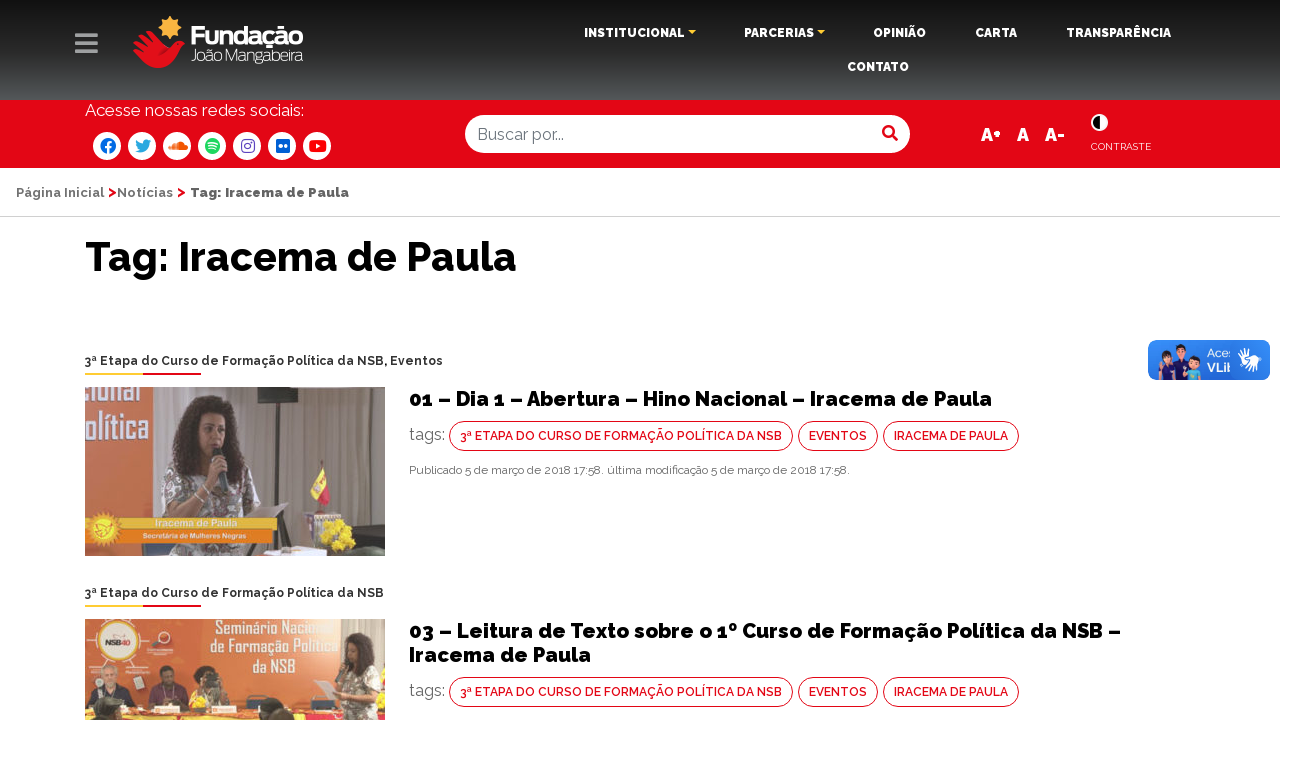

--- FILE ---
content_type: text/html; charset=UTF-8
request_url: http://www.fjmangabeira.org.br/tag/iracema-de-paula/
body_size: 15434
content:
<!doctype html>
<!--[if lt IE 7]>      <html class="no-js lt-ie9 lt-ie8 lt-ie7" lang=""> <![endif]-->
<!--[if IE 7]>         <html class="no-js lt-ie9 lt-ie8" lang=""> <![endif]-->
<!--[if IE 8]>         <html class="no-js lt-ie9" lang=""> <![endif]-->
<!--[if gt IE 8]><!--> <html class="no-js" lang=""> <!--<![endif]-->
    <head>
        <meta charset="utf-8">
        <meta http-equiv="X-UA-Compatible" content="IE=edge,chrome=1">
        <title>Iracema de Paula Archives - Fundação João Mangabeira</title>
        <meta name="viewport" content="width=device-width, initial-scale=1">
        <link rel="apple-touch-icon" href="apple-touch-icon.png">
<link rel="icon" href="http://www.fjmangabeira.org.br/wp-content/uploads/2020/03/faviconfjm_Prancheta-1.png" type="image/x-icon" />
<link rel="shortcut icon" href="http://www.fjmangabeira.org.br/wp-content/uploads/2020/03/faviconfjm_Prancheta-1.png" type="image/x-icon" />
        <link rel="stylesheet" href="http://www.fjmangabeira.org.br/wp-content/themes/jfm/css/bootstrap.min.css">
        
       
        <link href="https://fonts.googleapis.com/css?family=Raleway:300,400,600,700,800,900" rel="stylesheet">
       
        <link rel="stylesheet" href="http://www.fjmangabeira.org.br/wp-content/themes/jfm/css/main.css?v=1">
        <link rel="stylesheet" href="http://www.fjmangabeira.org.br/wp-content/themes/jfm/css/animate.css">

        <script src="http://www.fjmangabeira.org.br/wp-content/themes/jfm/js/vendor/modernizr-custom.js"></script>
		<script src="https://kit.fontawesome.com/8cfed02962.js"></script>
<!-- Google tag (gtag.js) -->
<script async src="https://www.googletagmanager.com/gtag/js?id=G-12DTPFZ83W"></script>
<script>
  window.dataLayer = window.dataLayer || [];
  function gtag(){dataLayer.push(arguments);}
  gtag('js', new Date());

  gtag('config', 'G-12DTPFZ83W');
</script>

          <!--[if IE]>
      <link href='?=bloginfo('template_url')?>/css/iefix.css' rel='stylesheet' type='text/css'>
<![endif]-->
         <meta name='robots' content='index, follow, max-image-preview:large, max-snippet:-1, max-video-preview:-1' />

	<!-- This site is optimized with the Yoast SEO plugin v23.2 - https://yoast.com/wordpress/plugins/seo/ -->
	<link rel="canonical" href="https://www.fjmangabeira.org.br/tag/iracema-de-paula/" />
	<meta property="og:locale" content="pt_BR" />
	<meta property="og:type" content="article" />
	<meta property="og:title" content="Iracema de Paula Archives - Fundação João Mangabeira" />
	<meta property="og:url" content="https://www.fjmangabeira.org.br/tag/iracema-de-paula/" />
	<meta property="og:site_name" content="Fundação João Mangabeira" />
	<meta name="twitter:card" content="summary_large_image" />
	<script type="application/ld+json" class="yoast-schema-graph">{"@context":"https://schema.org","@graph":[{"@type":"CollectionPage","@id":"https://www.fjmangabeira.org.br/tag/iracema-de-paula/","url":"https://www.fjmangabeira.org.br/tag/iracema-de-paula/","name":"Iracema de Paula Archives - Fundação João Mangabeira","isPartOf":{"@id":"https://www.fjmangabeira.org.br/#website"},"primaryImageOfPage":{"@id":"https://www.fjmangabeira.org.br/tag/iracema-de-paula/#primaryimage"},"image":{"@id":"https://www.fjmangabeira.org.br/tag/iracema-de-paula/#primaryimage"},"thumbnailUrl":"https://www.fjmangabeira.org.br/wp-content/uploads/2018/04/01-Dia-1-Abertura-Hino-Nacional-Iracema-de-Paula.jpg","breadcrumb":{"@id":"https://www.fjmangabeira.org.br/tag/iracema-de-paula/#breadcrumb"},"inLanguage":"pt-BR"},{"@type":"ImageObject","inLanguage":"pt-BR","@id":"https://www.fjmangabeira.org.br/tag/iracema-de-paula/#primaryimage","url":"https://www.fjmangabeira.org.br/wp-content/uploads/2018/04/01-Dia-1-Abertura-Hino-Nacional-Iracema-de-Paula.jpg","contentUrl":"https://www.fjmangabeira.org.br/wp-content/uploads/2018/04/01-Dia-1-Abertura-Hino-Nacional-Iracema-de-Paula.jpg","width":390,"height":220},{"@type":"BreadcrumbList","@id":"https://www.fjmangabeira.org.br/tag/iracema-de-paula/#breadcrumb","itemListElement":[{"@type":"ListItem","position":1,"name":"Página Inicial","item":"https://www.fjmangabeira.org.br/"},{"@type":"ListItem","position":2,"name":"Iracema de Paula"}]},{"@type":"WebSite","@id":"https://www.fjmangabeira.org.br/#website","url":"https://www.fjmangabeira.org.br/","name":"Fundação João Mangabeira","description":"FJM - Fundação João Mangabeira","potentialAction":[{"@type":"SearchAction","target":{"@type":"EntryPoint","urlTemplate":"https://www.fjmangabeira.org.br/?s={search_term_string}"},"query-input":"required name=search_term_string"}],"inLanguage":"pt-BR"}]}</script>
	<!-- / Yoast SEO plugin. -->


<link rel='dns-prefetch' href='//code.responsivevoice.org' />
<link rel='dns-prefetch' href='//vlibras.gov.br' />
<link rel="alternate" type="application/rss+xml" title="Feed de tag para Fundação João Mangabeira &raquo; Iracema de Paula" href="https://www.fjmangabeira.org.br/tag/iracema-de-paula/feed/" />
<script type="text/javascript">
/* <![CDATA[ */
window._wpemojiSettings = {"baseUrl":"https:\/\/s.w.org\/images\/core\/emoji\/14.0.0\/72x72\/","ext":".png","svgUrl":"https:\/\/s.w.org\/images\/core\/emoji\/14.0.0\/svg\/","svgExt":".svg","source":{"concatemoji":"http:\/\/www.fjmangabeira.org.br\/wp-includes\/js\/wp-emoji-release.min.js?ver=6.4.7"}};
/*! This file is auto-generated */
!function(i,n){var o,s,e;function c(e){try{var t={supportTests:e,timestamp:(new Date).valueOf()};sessionStorage.setItem(o,JSON.stringify(t))}catch(e){}}function p(e,t,n){e.clearRect(0,0,e.canvas.width,e.canvas.height),e.fillText(t,0,0);var t=new Uint32Array(e.getImageData(0,0,e.canvas.width,e.canvas.height).data),r=(e.clearRect(0,0,e.canvas.width,e.canvas.height),e.fillText(n,0,0),new Uint32Array(e.getImageData(0,0,e.canvas.width,e.canvas.height).data));return t.every(function(e,t){return e===r[t]})}function u(e,t,n){switch(t){case"flag":return n(e,"\ud83c\udff3\ufe0f\u200d\u26a7\ufe0f","\ud83c\udff3\ufe0f\u200b\u26a7\ufe0f")?!1:!n(e,"\ud83c\uddfa\ud83c\uddf3","\ud83c\uddfa\u200b\ud83c\uddf3")&&!n(e,"\ud83c\udff4\udb40\udc67\udb40\udc62\udb40\udc65\udb40\udc6e\udb40\udc67\udb40\udc7f","\ud83c\udff4\u200b\udb40\udc67\u200b\udb40\udc62\u200b\udb40\udc65\u200b\udb40\udc6e\u200b\udb40\udc67\u200b\udb40\udc7f");case"emoji":return!n(e,"\ud83e\udef1\ud83c\udffb\u200d\ud83e\udef2\ud83c\udfff","\ud83e\udef1\ud83c\udffb\u200b\ud83e\udef2\ud83c\udfff")}return!1}function f(e,t,n){var r="undefined"!=typeof WorkerGlobalScope&&self instanceof WorkerGlobalScope?new OffscreenCanvas(300,150):i.createElement("canvas"),a=r.getContext("2d",{willReadFrequently:!0}),o=(a.textBaseline="top",a.font="600 32px Arial",{});return e.forEach(function(e){o[e]=t(a,e,n)}),o}function t(e){var t=i.createElement("script");t.src=e,t.defer=!0,i.head.appendChild(t)}"undefined"!=typeof Promise&&(o="wpEmojiSettingsSupports",s=["flag","emoji"],n.supports={everything:!0,everythingExceptFlag:!0},e=new Promise(function(e){i.addEventListener("DOMContentLoaded",e,{once:!0})}),new Promise(function(t){var n=function(){try{var e=JSON.parse(sessionStorage.getItem(o));if("object"==typeof e&&"number"==typeof e.timestamp&&(new Date).valueOf()<e.timestamp+604800&&"object"==typeof e.supportTests)return e.supportTests}catch(e){}return null}();if(!n){if("undefined"!=typeof Worker&&"undefined"!=typeof OffscreenCanvas&&"undefined"!=typeof URL&&URL.createObjectURL&&"undefined"!=typeof Blob)try{var e="postMessage("+f.toString()+"("+[JSON.stringify(s),u.toString(),p.toString()].join(",")+"));",r=new Blob([e],{type:"text/javascript"}),a=new Worker(URL.createObjectURL(r),{name:"wpTestEmojiSupports"});return void(a.onmessage=function(e){c(n=e.data),a.terminate(),t(n)})}catch(e){}c(n=f(s,u,p))}t(n)}).then(function(e){for(var t in e)n.supports[t]=e[t],n.supports.everything=n.supports.everything&&n.supports[t],"flag"!==t&&(n.supports.everythingExceptFlag=n.supports.everythingExceptFlag&&n.supports[t]);n.supports.everythingExceptFlag=n.supports.everythingExceptFlag&&!n.supports.flag,n.DOMReady=!1,n.readyCallback=function(){n.DOMReady=!0}}).then(function(){return e}).then(function(){var e;n.supports.everything||(n.readyCallback(),(e=n.source||{}).concatemoji?t(e.concatemoji):e.wpemoji&&e.twemoji&&(t(e.twemoji),t(e.wpemoji)))}))}((window,document),window._wpemojiSettings);
/* ]]> */
</script>
<link rel='stylesheet' id='pt-cv-public-style-css' href='http://www.fjmangabeira.org.br/wp-content/plugins/content-views-query-and-display-post-page/public/assets/css/cv.css?ver=4.2.1' type='text/css' media='all' />
<style id='wp-emoji-styles-inline-css' type='text/css'>

	img.wp-smiley, img.emoji {
		display: inline !important;
		border: none !important;
		box-shadow: none !important;
		height: 1em !important;
		width: 1em !important;
		margin: 0 0.07em !important;
		vertical-align: -0.1em !important;
		background: none !important;
		padding: 0 !important;
	}
</style>
<link rel='stylesheet' id='wp-block-library-css' href='http://www.fjmangabeira.org.br/wp-includes/css/dist/block-library/style.min.css?ver=6.4.7' type='text/css' media='all' />
<style id='classic-theme-styles-inline-css' type='text/css'>
/*! This file is auto-generated */
.wp-block-button__link{color:#fff;background-color:#32373c;border-radius:9999px;box-shadow:none;text-decoration:none;padding:calc(.667em + 2px) calc(1.333em + 2px);font-size:1.125em}.wp-block-file__button{background:#32373c;color:#fff;text-decoration:none}
</style>
<style id='global-styles-inline-css' type='text/css'>
body{--wp--preset--color--black: #000000;--wp--preset--color--cyan-bluish-gray: #abb8c3;--wp--preset--color--white: #ffffff;--wp--preset--color--pale-pink: #f78da7;--wp--preset--color--vivid-red: #cf2e2e;--wp--preset--color--luminous-vivid-orange: #ff6900;--wp--preset--color--luminous-vivid-amber: #fcb900;--wp--preset--color--light-green-cyan: #7bdcb5;--wp--preset--color--vivid-green-cyan: #00d084;--wp--preset--color--pale-cyan-blue: #8ed1fc;--wp--preset--color--vivid-cyan-blue: #0693e3;--wp--preset--color--vivid-purple: #9b51e0;--wp--preset--gradient--vivid-cyan-blue-to-vivid-purple: linear-gradient(135deg,rgba(6,147,227,1) 0%,rgb(155,81,224) 100%);--wp--preset--gradient--light-green-cyan-to-vivid-green-cyan: linear-gradient(135deg,rgb(122,220,180) 0%,rgb(0,208,130) 100%);--wp--preset--gradient--luminous-vivid-amber-to-luminous-vivid-orange: linear-gradient(135deg,rgba(252,185,0,1) 0%,rgba(255,105,0,1) 100%);--wp--preset--gradient--luminous-vivid-orange-to-vivid-red: linear-gradient(135deg,rgba(255,105,0,1) 0%,rgb(207,46,46) 100%);--wp--preset--gradient--very-light-gray-to-cyan-bluish-gray: linear-gradient(135deg,rgb(238,238,238) 0%,rgb(169,184,195) 100%);--wp--preset--gradient--cool-to-warm-spectrum: linear-gradient(135deg,rgb(74,234,220) 0%,rgb(151,120,209) 20%,rgb(207,42,186) 40%,rgb(238,44,130) 60%,rgb(251,105,98) 80%,rgb(254,248,76) 100%);--wp--preset--gradient--blush-light-purple: linear-gradient(135deg,rgb(255,206,236) 0%,rgb(152,150,240) 100%);--wp--preset--gradient--blush-bordeaux: linear-gradient(135deg,rgb(254,205,165) 0%,rgb(254,45,45) 50%,rgb(107,0,62) 100%);--wp--preset--gradient--luminous-dusk: linear-gradient(135deg,rgb(255,203,112) 0%,rgb(199,81,192) 50%,rgb(65,88,208) 100%);--wp--preset--gradient--pale-ocean: linear-gradient(135deg,rgb(255,245,203) 0%,rgb(182,227,212) 50%,rgb(51,167,181) 100%);--wp--preset--gradient--electric-grass: linear-gradient(135deg,rgb(202,248,128) 0%,rgb(113,206,126) 100%);--wp--preset--gradient--midnight: linear-gradient(135deg,rgb(2,3,129) 0%,rgb(40,116,252) 100%);--wp--preset--font-size--small: 13px;--wp--preset--font-size--medium: 20px;--wp--preset--font-size--large: 36px;--wp--preset--font-size--x-large: 42px;--wp--preset--spacing--20: 0.44rem;--wp--preset--spacing--30: 0.67rem;--wp--preset--spacing--40: 1rem;--wp--preset--spacing--50: 1.5rem;--wp--preset--spacing--60: 2.25rem;--wp--preset--spacing--70: 3.38rem;--wp--preset--spacing--80: 5.06rem;--wp--preset--shadow--natural: 6px 6px 9px rgba(0, 0, 0, 0.2);--wp--preset--shadow--deep: 12px 12px 50px rgba(0, 0, 0, 0.4);--wp--preset--shadow--sharp: 6px 6px 0px rgba(0, 0, 0, 0.2);--wp--preset--shadow--outlined: 6px 6px 0px -3px rgba(255, 255, 255, 1), 6px 6px rgba(0, 0, 0, 1);--wp--preset--shadow--crisp: 6px 6px 0px rgba(0, 0, 0, 1);}:where(.is-layout-flex){gap: 0.5em;}:where(.is-layout-grid){gap: 0.5em;}body .is-layout-flow > .alignleft{float: left;margin-inline-start: 0;margin-inline-end: 2em;}body .is-layout-flow > .alignright{float: right;margin-inline-start: 2em;margin-inline-end: 0;}body .is-layout-flow > .aligncenter{margin-left: auto !important;margin-right: auto !important;}body .is-layout-constrained > .alignleft{float: left;margin-inline-start: 0;margin-inline-end: 2em;}body .is-layout-constrained > .alignright{float: right;margin-inline-start: 2em;margin-inline-end: 0;}body .is-layout-constrained > .aligncenter{margin-left: auto !important;margin-right: auto !important;}body .is-layout-constrained > :where(:not(.alignleft):not(.alignright):not(.alignfull)){max-width: var(--wp--style--global--content-size);margin-left: auto !important;margin-right: auto !important;}body .is-layout-constrained > .alignwide{max-width: var(--wp--style--global--wide-size);}body .is-layout-flex{display: flex;}body .is-layout-flex{flex-wrap: wrap;align-items: center;}body .is-layout-flex > *{margin: 0;}body .is-layout-grid{display: grid;}body .is-layout-grid > *{margin: 0;}:where(.wp-block-columns.is-layout-flex){gap: 2em;}:where(.wp-block-columns.is-layout-grid){gap: 2em;}:where(.wp-block-post-template.is-layout-flex){gap: 1.25em;}:where(.wp-block-post-template.is-layout-grid){gap: 1.25em;}.has-black-color{color: var(--wp--preset--color--black) !important;}.has-cyan-bluish-gray-color{color: var(--wp--preset--color--cyan-bluish-gray) !important;}.has-white-color{color: var(--wp--preset--color--white) !important;}.has-pale-pink-color{color: var(--wp--preset--color--pale-pink) !important;}.has-vivid-red-color{color: var(--wp--preset--color--vivid-red) !important;}.has-luminous-vivid-orange-color{color: var(--wp--preset--color--luminous-vivid-orange) !important;}.has-luminous-vivid-amber-color{color: var(--wp--preset--color--luminous-vivid-amber) !important;}.has-light-green-cyan-color{color: var(--wp--preset--color--light-green-cyan) !important;}.has-vivid-green-cyan-color{color: var(--wp--preset--color--vivid-green-cyan) !important;}.has-pale-cyan-blue-color{color: var(--wp--preset--color--pale-cyan-blue) !important;}.has-vivid-cyan-blue-color{color: var(--wp--preset--color--vivid-cyan-blue) !important;}.has-vivid-purple-color{color: var(--wp--preset--color--vivid-purple) !important;}.has-black-background-color{background-color: var(--wp--preset--color--black) !important;}.has-cyan-bluish-gray-background-color{background-color: var(--wp--preset--color--cyan-bluish-gray) !important;}.has-white-background-color{background-color: var(--wp--preset--color--white) !important;}.has-pale-pink-background-color{background-color: var(--wp--preset--color--pale-pink) !important;}.has-vivid-red-background-color{background-color: var(--wp--preset--color--vivid-red) !important;}.has-luminous-vivid-orange-background-color{background-color: var(--wp--preset--color--luminous-vivid-orange) !important;}.has-luminous-vivid-amber-background-color{background-color: var(--wp--preset--color--luminous-vivid-amber) !important;}.has-light-green-cyan-background-color{background-color: var(--wp--preset--color--light-green-cyan) !important;}.has-vivid-green-cyan-background-color{background-color: var(--wp--preset--color--vivid-green-cyan) !important;}.has-pale-cyan-blue-background-color{background-color: var(--wp--preset--color--pale-cyan-blue) !important;}.has-vivid-cyan-blue-background-color{background-color: var(--wp--preset--color--vivid-cyan-blue) !important;}.has-vivid-purple-background-color{background-color: var(--wp--preset--color--vivid-purple) !important;}.has-black-border-color{border-color: var(--wp--preset--color--black) !important;}.has-cyan-bluish-gray-border-color{border-color: var(--wp--preset--color--cyan-bluish-gray) !important;}.has-white-border-color{border-color: var(--wp--preset--color--white) !important;}.has-pale-pink-border-color{border-color: var(--wp--preset--color--pale-pink) !important;}.has-vivid-red-border-color{border-color: var(--wp--preset--color--vivid-red) !important;}.has-luminous-vivid-orange-border-color{border-color: var(--wp--preset--color--luminous-vivid-orange) !important;}.has-luminous-vivid-amber-border-color{border-color: var(--wp--preset--color--luminous-vivid-amber) !important;}.has-light-green-cyan-border-color{border-color: var(--wp--preset--color--light-green-cyan) !important;}.has-vivid-green-cyan-border-color{border-color: var(--wp--preset--color--vivid-green-cyan) !important;}.has-pale-cyan-blue-border-color{border-color: var(--wp--preset--color--pale-cyan-blue) !important;}.has-vivid-cyan-blue-border-color{border-color: var(--wp--preset--color--vivid-cyan-blue) !important;}.has-vivid-purple-border-color{border-color: var(--wp--preset--color--vivid-purple) !important;}.has-vivid-cyan-blue-to-vivid-purple-gradient-background{background: var(--wp--preset--gradient--vivid-cyan-blue-to-vivid-purple) !important;}.has-light-green-cyan-to-vivid-green-cyan-gradient-background{background: var(--wp--preset--gradient--light-green-cyan-to-vivid-green-cyan) !important;}.has-luminous-vivid-amber-to-luminous-vivid-orange-gradient-background{background: var(--wp--preset--gradient--luminous-vivid-amber-to-luminous-vivid-orange) !important;}.has-luminous-vivid-orange-to-vivid-red-gradient-background{background: var(--wp--preset--gradient--luminous-vivid-orange-to-vivid-red) !important;}.has-very-light-gray-to-cyan-bluish-gray-gradient-background{background: var(--wp--preset--gradient--very-light-gray-to-cyan-bluish-gray) !important;}.has-cool-to-warm-spectrum-gradient-background{background: var(--wp--preset--gradient--cool-to-warm-spectrum) !important;}.has-blush-light-purple-gradient-background{background: var(--wp--preset--gradient--blush-light-purple) !important;}.has-blush-bordeaux-gradient-background{background: var(--wp--preset--gradient--blush-bordeaux) !important;}.has-luminous-dusk-gradient-background{background: var(--wp--preset--gradient--luminous-dusk) !important;}.has-pale-ocean-gradient-background{background: var(--wp--preset--gradient--pale-ocean) !important;}.has-electric-grass-gradient-background{background: var(--wp--preset--gradient--electric-grass) !important;}.has-midnight-gradient-background{background: var(--wp--preset--gradient--midnight) !important;}.has-small-font-size{font-size: var(--wp--preset--font-size--small) !important;}.has-medium-font-size{font-size: var(--wp--preset--font-size--medium) !important;}.has-large-font-size{font-size: var(--wp--preset--font-size--large) !important;}.has-x-large-font-size{font-size: var(--wp--preset--font-size--x-large) !important;}
.wp-block-navigation a:where(:not(.wp-element-button)){color: inherit;}
:where(.wp-block-post-template.is-layout-flex){gap: 1.25em;}:where(.wp-block-post-template.is-layout-grid){gap: 1.25em;}
:where(.wp-block-columns.is-layout-flex){gap: 2em;}:where(.wp-block-columns.is-layout-grid){gap: 2em;}
.wp-block-pullquote{font-size: 1.5em;line-height: 1.6;}
</style>
<link rel='stylesheet' id='bbp-default-css' href='http://www.fjmangabeira.org.br/wp-content/plugins/bbpress/templates/default/css/bbpress.min.css?ver=2.6.14' type='text/css' media='all' />
<link rel='stylesheet' id='wpdm-fonticon-css' href='http://www.fjmangabeira.org.br/wp-content/plugins/download-manager/assets/wpdm-iconfont/css/wpdm-icons.css?ver=6.4.7' type='text/css' media='all' />
<link rel='stylesheet' id='wpdm-front-css' href='http://www.fjmangabeira.org.br/wp-content/plugins/download-manager/assets/css/front.min.css?ver=3.3.46' type='text/css' media='all' />
<link rel='stylesheet' id='wpdm-front-dark-css' href='http://www.fjmangabeira.org.br/wp-content/plugins/download-manager/assets/css/front-dark.min.css?ver=3.3.46' type='text/css' media='all' />
<link rel='stylesheet' id='rv-style-css' href='http://www.fjmangabeira.org.br/wp-content/plugins/responsivevoice-text-to-speech/includes/css/responsivevoice.css?ver=6.4.7' type='text/css' media='all' />
<link rel='stylesheet' id='searchandfilter-css' href='https://www.fjmangabeira.org.br/wp-content/plugins/search-filter/style.css?ver=1' type='text/css' media='all' />
<link rel='stylesheet' id='wpdp-style2-css' href='http://www.fjmangabeira.org.br/wp-content/plugins/wp-datepicker/css/front-styles.css?t=1769115099&#038;ver=6.4.7' type='text/css' media='all' />
<link rel='stylesheet' id='wpdp-style3-css' href='http://www.fjmangabeira.org.br/wp-content/plugins/wp-datepicker/css/jquery-ui.css?ver=6.4.7' type='text/css' media='all' />
<link rel='stylesheet' id='spu-public-css-css' href='http://www.fjmangabeira.org.br/wp-content/plugins/popups/public/assets/css/public.css?ver=1.9.3.8' type='text/css' media='all' />
<link rel='stylesheet' id='rmv-style-css' href='http://www.fjmangabeira.org.br/wp-content/themes/jfm/css/rvfs.css?ver=1.0.0' type='text/css' media='all' />
<link rel='stylesheet' id='heateor_sss_frontend_css-css' href='http://www.fjmangabeira.org.br/wp-content/plugins/sassy-social-share/public/css/sassy-social-share-public.css?ver=3.3.79' type='text/css' media='all' />
<style id='heateor_sss_frontend_css-inline-css' type='text/css'>
.heateor_sss_button_instagram span.heateor_sss_svg,a.heateor_sss_instagram span.heateor_sss_svg{background:radial-gradient(circle at 30% 107%,#fdf497 0,#fdf497 5%,#fd5949 45%,#d6249f 60%,#285aeb 90%)}.heateor_sss_horizontal_sharing .heateor_sss_svg,.heateor_sss_standard_follow_icons_container .heateor_sss_svg{color:#fff;border-width:0px;border-style:solid;border-color:transparent}.heateor_sss_horizontal_sharing .heateorSssTCBackground{color:#666}.heateor_sss_horizontal_sharing span.heateor_sss_svg:hover,.heateor_sss_standard_follow_icons_container span.heateor_sss_svg:hover{border-color:transparent;}.heateor_sss_vertical_sharing span.heateor_sss_svg,.heateor_sss_floating_follow_icons_container span.heateor_sss_svg{color:#fff;border-width:0px;border-style:solid;border-color:transparent;}.heateor_sss_vertical_sharing .heateorSssTCBackground{color:#666;}.heateor_sss_vertical_sharing span.heateor_sss_svg:hover,.heateor_sss_floating_follow_icons_container span.heateor_sss_svg:hover{border-color:transparent;}@media screen and (max-width:783px) {.heateor_sss_vertical_sharing{display:none!important}}
</style>
<link rel='stylesheet' id='bsf-Defaults-css' href='http://www.fjmangabeira.org.br/wp-content/uploads/smile_fonts/Defaults/Defaults.css?ver=3.19.5' type='text/css' media='all' />
<script type="text/javascript" src="http://www.fjmangabeira.org.br/wp-includes/js/jquery/jquery.min.js?ver=3.7.1" id="jquery-core-js"></script>
<script type="text/javascript" src="http://www.fjmangabeira.org.br/wp-includes/js/jquery/jquery-migrate.min.js?ver=3.4.1" id="jquery-migrate-js"></script>
<script type="text/javascript" src="http://www.fjmangabeira.org.br/wp-content/plugins/download-manager/assets/js/wpdm.min.js?ver=6.4.7" id="wpdm-frontend-js-js"></script>
<script type="text/javascript" id="wpdm-frontjs-js-extra">
/* <![CDATA[ */
var wpdm_url = {"home":"https:\/\/www.fjmangabeira.org.br\/","site":"http:\/\/www.fjmangabeira.org.br\/","ajax":"https:\/\/www.fjmangabeira.org.br\/wp-admin\/admin-ajax.php"};
var wpdm_js = {"spinner":"<i class=\"wpdm-icon wpdm-sun wpdm-spin\"><\/i>","client_id":"440262e0bfe96ed9f2051c9ac5088a7b"};
var wpdm_strings = {"pass_var":"Password Verified!","pass_var_q":"Please click following button to start download.","start_dl":"Start Download"};
/* ]]> */
</script>
<script type="text/javascript" src="http://www.fjmangabeira.org.br/wp-content/plugins/download-manager/assets/js/front.min.js?ver=3.3.46" id="wpdm-frontjs-js"></script>
<script type="text/javascript" src="https://code.responsivevoice.org/responsivevoice.js" id="responsive-voice-js"></script>
<script type="text/javascript" src="https://vlibras.gov.br/app/vlibras-plugin.js?ver=1.0" id="vlibrasjs-js"></script>
<script type="text/javascript" id="vlibrasjs-js-after">
/* <![CDATA[ */
try{vlibrasjs.load({ async: true });}catch(e){}
/* ]]> */
</script>
<script type="text/javascript" src="http://www.fjmangabeira.org.br/wp-includes/js/jquery/ui/core.min.js?ver=1.13.2" id="jquery-ui-core-js"></script>
<script type="text/javascript" src="http://www.fjmangabeira.org.br/wp-includes/js/jquery/ui/datepicker.min.js?ver=1.13.2" id="jquery-ui-datepicker-js"></script>
<script type="text/javascript" id="jquery-ui-datepicker-js-after">
/* <![CDATA[ */
jQuery(function(jQuery){jQuery.datepicker.setDefaults({"closeText":"Fechar","currentText":"Hoje","monthNames":["janeiro","fevereiro","mar\u00e7o","abril","maio","junho","julho","agosto","setembro","outubro","novembro","dezembro"],"monthNamesShort":["jan","fev","mar","abr","maio","jun","jul","ago","set","out","nov","dez"],"nextText":"Seguinte","prevText":"Anterior","dayNames":["domingo","segunda-feira","ter\u00e7a-feira","quarta-feira","quinta-feira","sexta-feira","s\u00e1bado"],"dayNamesShort":["dom","seg","ter","qua","qui","sex","s\u00e1b"],"dayNamesMin":["D","S","T","Q","Q","S","S"],"dateFormat":"d \\dd\\e MM \\dd\\e yy","firstDay":0,"isRTL":false});});
/* ]]> */
</script>
<script type="text/javascript" id="wpdp-scripts2-js-extra">
/* <![CDATA[ */
var wpdp_obj = {"nonce":"f5fa942cf1","wpml_current_language":null};
/* ]]> */
</script>
<script type="text/javascript" src="http://www.fjmangabeira.org.br/wp-content/plugins/wp-datepicker/js/scripts-front.js?ver=6.4.7" id="wpdp-scripts2-js"></script>
<script type="text/javascript" src="http://www.fjmangabeira.org.br/wp-content/plugins/wp-datepicker/js/i18n/datepicker-pt-BR.js?ver=6.4.7" id="wpdp-152755-i18n-js"></script>
<script type="text/javascript" src="http://www.fjmangabeira.org.br/wp-content/themes/jfm/js/store.min.js?ver=6.4.7" id="rv-store-js"></script>
<script type="text/javascript" src="http://www.fjmangabeira.org.br/wp-content/themes/jfm/js/rv-jquery-fontsize.min.js?ver=6.4.7" id="rv-jquery-js"></script>
<link rel="https://api.w.org/" href="https://www.fjmangabeira.org.br/wp-json/" /><link rel="alternate" type="application/json" href="https://www.fjmangabeira.org.br/wp-json/wp/v2/tags/741" /><link rel="EditURI" type="application/rsd+xml" title="RSD" href="https://www.fjmangabeira.org.br/xmlrpc.php?rsd" />
<meta name="generator" content="WordPress 6.4.7" />
        <style type="text/css">
			.bbpressloginlinks{float:right;padding-right:20px;}
.bbpressregisterurl{margin-left:20px;}
.bbpresslostpasswordurl{margin-left:20px;}
.bbpresslogouturl{margin-left:20px;}		</style>
        <meta name="generator" content="Powered by WPBakery Page Builder - drag and drop page builder for WordPress."/>
<noscript><style> .wpb_animate_when_almost_visible { opacity: 1; }</style></noscript><meta name="generator" content="WordPress Download Manager 3.3.46" />
                <style>
        /* WPDM Link Template Styles */        </style>
                <style>

            :root {
                --color-primary: #4a8eff;
                --color-primary-rgb: 74, 142, 255;
                --color-primary-hover: #5998ff;
                --color-primary-active: #3281ff;
                --clr-sec: #6c757d;
                --clr-sec-rgb: 108, 117, 125;
                --clr-sec-hover: #6c757d;
                --clr-sec-active: #6c757d;
                --color-secondary: #6c757d;
                --color-secondary-rgb: 108, 117, 125;
                --color-secondary-hover: #6c757d;
                --color-secondary-active: #6c757d;
                --color-success: #018e11;
                --color-success-rgb: 1, 142, 17;
                --color-success-hover: #0aad01;
                --color-success-active: #0c8c01;
                --color-info: #2CA8FF;
                --color-info-rgb: 44, 168, 255;
                --color-info-hover: #2CA8FF;
                --color-info-active: #2CA8FF;
                --color-warning: #FFB236;
                --color-warning-rgb: 255, 178, 54;
                --color-warning-hover: #FFB236;
                --color-warning-active: #FFB236;
                --color-danger: #ff5062;
                --color-danger-rgb: 255, 80, 98;
                --color-danger-hover: #ff5062;
                --color-danger-active: #ff5062;
                --color-green: #30b570;
                --color-blue: #0073ff;
                --color-purple: #8557D3;
                --color-red: #ff5062;
                --color-muted: rgba(69, 89, 122, 0.6);
                --wpdm-font: "Sen", -apple-system, BlinkMacSystemFont, "Segoe UI", Roboto, Helvetica, Arial, sans-serif, "Apple Color Emoji", "Segoe UI Emoji", "Segoe UI Symbol";
            }

            .wpdm-download-link.btn.btn-primary {
                border-radius: 4px;
            }


        </style>
         
          <link rel="stylesheet" href="http://www.fjmangabeira.org.br/wp-content/themes/jfm/style.css">
    </head>
    <body class="archive tag tag-iracema-de-paula tag-741 wpb-js-composer js-comp-ver-6.2.0 vc_responsive" >
        <!--[if lt IE 8]>
            <p class="browserupgrade">You are using an <strong>outdated</strong> browser. Please <a href="http://browsehappy.com/">upgrade your browser</a> to improve your experience.</p>
        <![endif]-->
   <div class="wrapper">
   <header>

    <div class="content-menu-principal content-menu" style="">
    <div class="f-links py-sm-5 py-1">
      <div class="container">
                <div class="row">
                  <div class="col-sm-12 text-right d-md-none d-block">
                    <a href="" class="close-action" data-rel="content-menu-principal"><i class="fas fa-close"></i> x </a>
                  </div>
                    <div class="col-md-5 col-sm-12 pr-md-0">
                        <div class="row">
                            <div class="col-sm-4">
                                                                                            <ul class="no-border text-sm-left text-center">
                                  <li><a  target="">INSTITUCIONAL</a></li>
<li><a href="https://www.fjmangabeira.org.br/institucional/a-fjm/" target="">A FJM</a></li>
<li><a href="https://www.fjmangabeira.org.br/boletim-administrativo" target="">Boletim Administrativo</a></li>
<li><a href="https://www.fjmangabeira.org.br/biografia-do-presidente/" target="">Biografia do Presidente</a></li>
<li><a href="https://www.fjmangabeira.org.br/institucional/diretoria/" target="">Diretoria</a></li>
<li><a href="https://www.fjmangabeira.org.br/institucional/diretoria/#conselho" target="">Conselho Curador</a></li>
<li><a href="https://www.fjmangabeira.org.br/institucional/diretoria/#conselho-fiscal" target="">Conselho Fiscal</a></li>
<li><a href="https://www.fjmangabeira.org.br/institucional/coordenacoes-estaduais-fjm/" target="">Coordenações Estaduais</a></li>
<li><a href="https://www.fjmangabeira.org.br/wp-content/uploads/2020/07/Estatuto-novo-FJM-2019-1.pdf" target="">Estatuto</a></li>
<li><a href="https://www.fjmangabeira.org.br/programa-de-integridade/" target="">Programa de Integridade</a></li>
<li><a href="https://www.psb40.org.br/" target="">PSB</a></li>
                                    
                                                                  </ul>
                            </div>
                            <div class="col-sm-4">
                                <ul class="no-border text-sm-left text-center">
                                   <li><a  target="">TV FJM</a></li>
<li><a href="https://www.fjmangabeira.org.br/tv-fjm/filmes/" target="">Filmes</a></li>
<li><a href="https://www.fjmangabeira.org.br/tv-fjm/politicas-publicas/oficinas/" target="">Políticas Públicas</a></li>
<li><a href="https://www.fjmangabeira.org.br/category/pense-brasil" target="">Pense Brasil</a></li>
<li><a href="https://www.tvjoaomangabeira.com.br" target="_blank">Acesso a TV FJM</a></li>
<li><a href="" target=""><b>PARCERIAS</b></a></li>
<li><a href="https://www.fjmangabeira.org.br/wp-content/uploads/2021/11/Acordo-de-Cooperação-FJM-e-Usina-Social-2.pdf" target="_blank">Acordo da FJM com a Fundación Usina Social da Argentina (Português)</a></li>
<li><a href="https://www.fjmangabeira.org.br/wp-content/uploads/2021/10/Acordo-de-Cooperação-Fundación-Usina-Social.pdf" target="_blank">Acuerdo entre la FJM y la Fundación Usina Social de Argentina (Espanhol) </a></li>
<li><a href="https://www.fjmangabeira.org.br/wp-content/uploads/2021/09/FundaÃ§Ã£o-JoÃ£o-Mangabeira-termo-de-cooperaÃ§Ã£o-02-07-21-a-02-07-25-docx-D4Sign.pdf" target="_blank">Acordo de Cooperação Todos Pela Educação</a></li>
<li><a href="https://www.fjmangabeira.org.br/wp-content/uploads/2021/11/Acuerdo-de-Cooperación-FJM-e-IGUALDAD-Espanhol.pdf" target="_blank">Acuerdo entre la FJM y Instituto Igualdad de Chile (Espanhol)</a></li>
<li><a href="https://www.fjmangabeira.org.br/wp-content/uploads/2021/11/ACORDO-DE-COOPERAÇÃO-FJM-E-IGUALDAD-PORTUGUÊS.pdf" target="_blank">Acordo da FJM com o Instituto Igualdade do Chile (Português)</a></li>
<li><a href="https://www.fjmangabeira.org.br/wp-content/uploads/2021/11/TSE-Programa-de-Enfrentamento-à-Desinformação-Termo-de-Adesão-FJM.pdf" target="_blank">Adesão ao Programa de Enfrentamento à Desinformação/TSE</a></li>
<li><a href="https://www.fjmangabeira.org.br/wp-content/uploads/2022/03/Termo-de-Adesa%CC%83o-Aditivo-PROFI-2022.pdf" target="_blank">Termo Aditivo à parceria com TSE</a></li>
<li><a href="https://www.fjmangabeira.org.br/wp-content/uploads/2021/12/Termo-de-Cooperação-CEMUPRO.pdf" target="_blank">Acuerdo entre la FJM y CEMUPRO (Espanhol)</a></li>
<li><a href="https://www.fjmangabeira.org.br/wp-content/uploads/2021/12/ACORDO-CEMUPRO.pdf" target="_blank">Acordo da FJM com o CEMUPRO (Português)</a></li>
<li><a href="https://www.fjmangabeira.org.br/wp-content/uploads/2023/01/ACORDO-COLUMBIA.pdf" target="_blank">Acordo de Cooperação Educacional com a Universidade de Columbia (Nova Iorque) (Português)</a></li>
<li><a href="https://www.fjmangabeira.org.br/wp-content/uploads/2023/01/Educational-Cooperation-Agreement-COLUMBIA.pdf" target="_blank">Educacional Cooperation Agreement between the FJM and the Columbia University (Inglês)</a></li>
<li><a href="https://www.fjmangabeira.org.br/wp-content/uploads/2024/06/termo_de_cooperacao_tecnica_renovaBR.pdf" target="_blank">Termo de Cooperação Técnica FJM-RenovaBR</a></li>
                                    
                                                                  </ul>
                            </div>
                            <div class="col-sm-4">
                                <ul class="no-border text-sm-left text-center">
                                    <li><a  target="">SALA FJM</a></li>
<li><a href="http://www.fjmangabeira.org.br/cursos/" target="">Cursos</a></li>
<li><a href="http://eadfjm.com.br/" target="_blank">EAD</a></li>
<li><a href="" target="">&nbsp;</a></li>
<li><a href="" target=""><b>LINKS</b></a></li>
<li><a href="https://faculdademiguelarraes.com.br/" target="_blank">FMA</a></li>
<li><a href="https://observatoriodademocracia.org.br/" target="_blank">Observatório da    Democracia</a></li>
<li><a href="https://www.lausinasocial.org/la-usina/que-es-2921" target="_blank">Fundación Usina Social</a></li>
<li><a href="https://todospelaeducacao.org.br/" target="_blank">Todos pela       Educação</a></li>
                                    
                                                                  </ul>
                            </div>
                        </div>
                    </div>
                    <div class="col-md-7 col-sm-12 pl-md-0">
                         <div class="row">
                            <div class="col-sm-3">
                                <ul class="no-border text-sm-left text-center">
                                   <li><a  target="">PUBLICAÇÕES</a></li>
<li><a href="https://www.fjmangabeira.org.br/publicacoes/estante/" target="">Estante</a></li>
<li><a href="https://www.fjmangabeira.org.br/publicacoes/revistas/" target="">Revista</a></li>
<li><a href="https://www.fjmangabeira.org.br/publicacoes/boletim-de-conjuntura-brasil/" target="">Boletim</a></li>
<li><a href="https://www.fjmangabeira.org.br/publicacoes/pense-brasil/" target="">Cadernos Pense Brasil</a></li>
<li><a href="https://www.fjmangabeira.org.br/umaagendaparaobrasil" target="">Uma Agenda para o Brasil</a></li>
<li><a href="https://www.fjmangabeira.org.br/colecao-eduardo-campos/" target="">Coleção Eduardo Campos</a></li>
<li><a href="https://www.fjmangabeira.org.br/arquivos/" target=""><b>ARQUIVOS</b></a></li>
<li><a href="" target="">&nbsp;</a></li>
                                    
                                                                  </ul>
                            </div>
                            <div class="col-sm-3">
                                <ul class="no-border text-sm-left text-center">
                                     <li><a  target="">EVENTOS</a></li>
<li><a href="https://www.fjmangabeira.org.br/category/eventos/" target="">Eventos</a></li>
<li><a href="https://www.fjmangabeira.org.br/abertura-cafe-com-politica-um-projeto-para-o-brasil/" target="">Café com política</a></li>
                                    
                                                                  </ul>
                            </div>
                            <div class="col-sm-3">
                                <ul class="no-border text-sm-left text-center">
                                     <li><a  target="">NOTÍCIAS</a></li>
<li><a href="https://www.fjmangabeira.org.br/noticias/" target="">Blog</a></li>
<li><a href="" target="">&nbsp;</a></li>
<li><a href="https://www.fjmangabeira.org.br/pense-brasil-8/" target=""><b>PENSE BRASIL</b></a></li>
<li><a href="" target="">&nbsp;</a></li>
<li><a href="https://www.fjmangabeira.org.br/e-socialista/" target=""><b>É SOCIALISTA</b></a></li>
<li><a href="" target="">&nbsp;</a></li>
<li><a href="https://www.fjmangabeira.org.br/transparencia" target=""><b>TRANSPARÊNCIA</b></a></li>
                                    
                                                                  </ul>
                            </div>
                            <div class="col-sm-3">
                               <ul class="no-border text-sm-left text-center">
                                     <li><a  target="_blank">PSB 40</a></li>
<li><a href="https://www.psb40.org.br/" target="_blank">PSB Nacional</a></li>
<li><a href="https://www.fjmangabeira.org.br/institucional/segmentos/" target=""> Segmentos Nacionais PSB</a></li>
<li><a href="http://tv40.org.br/" target="_blank">TV PSB</a></li>
<li><a href="http://fjm.ikhon.com.br/proton/internet/protocolo.asp" target="_blank">Memória Socialista</a></li>
                                    
                                                                  </ul>
                            </div>
                        </div>

                    </div>
                </div>
            </div>
            </div>

    </div>


    <div class="content-menu-psb content-menu" style="">
    <div class="f-links py-sm-5 py-1">
      <div class="container">
                <div class="row">
                  <div class="col-sm-12 text-right d-md-none d-block">
                    <a href="" class="close-action" data-rel="content-menu-psb"><i class="fas fa-close"></i></a>
                  </div>
                    <div class="col-md-5 col-sm-12 pr-md-0">
                        <div class="row">
                            <div class="col-sm-5">
                                                                                             <ul class="no-border text-sm-left text-center">
                                  <li><a href="" target="">CENTRO-OESTE</a></li>
<li><a href="https://www.psb40.org.br/psb-no-seu-estado/?estado=distrito-federal" target="_blank">PSB Distrito Federal</a></li>
<li><a href="https://www.psb40.org.br/psb-no-seu-estado/?estado=mato-grosso" target="_blank">PSB Mato Grosso</a></li>
<li><a href="https://www.psb40.org.br/psb-no-seu-estado/?estado=mato-grosso-do-sul" target="_blank">PSB Mato Grosso do Sul</a></li>
<li><a href="https://www.psb40.org.br/psb-no-seu-estado/?estado=goias" target="_blank">PSB Goiás</a></li>
                                    
                                                                  </ul>
                               
                            </div>
                            <div class="col-sm-5 offset-sm-1">
                                <ul class="no-border text-sm-left text-center">
                                     <li><a href="" target="">NORDESTE</a></li>
<li><a href="https://www.psb40.org.br/psb-no-seu-estado/?estado=maranhao" target="_blank">PSB Maranhão</a></li>
<li><a href="https://www.psb40.org.br/psb-no-seu-estado/?estado=piaui" target="_blank">PSB Piauí</a></li>
<li><a href="https://www.psb40.org.br/psb-no-seu-estado/?estado=ceara" target="_blank">PSB Ceará</a></li>
<li><a href="https://www.psb40.org.br/psb-no-seu-estado/?estado=rio-grande-do-norte" target="_blank">PSB Rio Grande do Norte</a></li>
<li><a href="https://www.psb40.org.br/psb-no-seu-estado/?estado=pernambuco" target="_blank">PSB Pernambuco</a></li>
<li><a href="https://www.psb40.org.br/psb-no-seu-estado/?estado=paraiba" target="_blank">PSB Paraíba</a></li>
<li><a href="https://www.psb40.org.br/psb-no-seu-estado/?estado=sergipe" target="_blank">PSB Sergipe</a></li>
<li><a href="https://www.psb40.org.br/psb-no-seu-estado/?estado=alagoas" target="_blank">PSB Alagoas</a></li>
<li><a href="https://www.psb40.org.br/psb-no-seu-estado/?estado=bahia" target="_blank">PSB Bahia</a></li>
                                    
                                                                  </ul>
                            </div>
                            
                        </div>
                    </div>
                    <div class="col-md-7 col-sm-12 pl-md-0">
                         <div class="row">
                            <div class="col-sm-4">
                                <ul class="no-border text-sm-left text-center">
                                    <li><a href="" target="">NORTE</a></li>
<li><a href="https://www.psb40.org.br/psb-no-seu-estado/?estado=amazonas" target="_blank">PSB Amazonas</a></li>
<li><a href="https://www.psb40.org.br/psb-no-seu-estado/?estado=roraima" target="_blank">PSB Roraima</a></li>
<li><a href="https://www.psb40.org.br/psb-no-seu-estado/?estado=amapa" target="_blank">PSB Amapá</a></li>
<li><a href="https://www.psb40.org.br/psb-no-seu-estado/?estado=para" target="_blank">PSB Pará</a></li>
<li><a href="https://www.psb40.org.br/psb-no-seu-estado/?estado=rondonia" target="_blank">PSB Rondônia</a></li>
<li><a href="https://www.psb40.org.br/psb-no-seu-estado/?estado=acre" target="_blank">PSB Acre</a></li>
                                    
                                                                  </ul>
                            </div>
                            <div class="col-sm-4">
                                <ul class="no-border text-sm-left text-center">
                                    <li><a href="" target="">SUDESTE</a></li>
<li><a href="httpss://www.psb40.org.br/psb-no-seu-estado/?estado=sao-paulo" target="_blank">PSB São Paulo</a></li>
<li><a href="https://www.psb40.org.br/psb-no-seu-estado/?estado=rio-de-janeiro" target="_blank">PSB Rio de Janeiro</a></li>
<li><a href="https://www.psb40.org.br/psb-no-seu-estado/?estado=espirito-santo" target="_blank">PSB Espírito Santo</a></li>
<li><a href="https://www.psb40.org.br/psb-no-seu-estado/?estado=minas-gerais" target="_blank">PSB Minas Gerais</a></li>
                                    
                                                                  </ul>
                            </div>
                            <div class="col-sm-4">
                                <ul class="no-border text-sm-left text-center">
                                   <li><a href="" target="">SUL</a></li>
<li><a href="http:s//www.psb40.org.br/psb-no-seu-estado/?estado=parana" target="_blank">PSB Paraná</a></li>
<li><a href="https://www.psb40.org.br/psb-no-seu-estado/?estado=rio-grande-do-sul" target="_blank">PSB Rio Grande do Sul</a></li>
<li><a href="https://www.psb40.org.br/psb-no-seu-estado/?estado=santa-catarina" target="_blank">PSB Santa Catarina</a></li>
                                    
                                                                  </ul>
                            </div>
                           
                        </div>

                    </div>
                </div>
            </div>
            </div>

    </div>
	   
	   <div class="content-menu-institucional2 content-menu" style="">
    <div class="f-links2 py-sm-5 py-1">
      <div class="container">
                <div class="">
                  <div class="col-sm-12 text-right d-md-none d-block">
                    <a href="" class="close-action" data-rel="content-menu-institucional2"><i class="fas fa-close"> x </i></a>
                  </div>
                    <div class="col-sm-12 pr-md-0">
                        <div >
                            <div>
                                                            
                                <ul class="no-border text-sm-left text-center">
                                  <li><a href="" target="">PARCERIAS</a></li>
<li><a href="https://www.fjmangabeira.org.br/wp-content/uploads/2021/11/Acordo-de-Cooperação-FJM-e-Usina-Social-2.pdf" target="_blank">Acordo da FJM com a Fundación Usina Social da Argentina (Português)</a></li>
<li><a href="https://www.fjmangabeira.org.br/wp-content/uploads/2021/10/Acordo-de-Cooperação-Fundación-Usina-Social.pdf" target="_blank">Acuerdo entre la FJM y la Fundación Usina Social  de Argentina (Espanhol) </a></li>
<li><a href="https://www.fjmangabeira.org.br/wp-content/uploads/2021/09/FundaÃ§Ã£o-JoÃ£o-Mangabeira-termo-de-cooperaÃ§Ã£o-02-07-21-a-02-07-25-docx-D4Sign.pdf" target="_blank">Acordo de Cooperação Todos Pela Educação</a></li>
<li><a href="https://www.fjmangabeira.org.br/wp-content/uploads/2021/11/TSE-Programa-de-Enfrentamento-à-Desinformação-Termo-de-Adesão-FJM.pdf" target="_blank">Adesão ao Programa de Enfrentamento à Desinformação/TSE</a></li>
<li><a href="https://www.fjmangabeira.org.br/wp-content/uploads/2021/11/Acuerdo-de-Cooperación-FJM-e-IGUALDAD-Espanhol.pdf" target="_blank">Acuerdo entre la FJM y Instituto Igualdad de Chile (Espanhol)</a></li>
<li><a href="https://www.fjmangabeira.org.br/wp-content/uploads/2021/11/ACORDO-DE-COOPERAÇÃO-FJM-E-IGUALDAD-PORTUGUÊS.pdf" target="_blank">Acordo da FJM com o Instituto Igualdade do Chile (Português)</a></li>
<li><a href="https://www.fjmangabeira.org.br/wp-content/uploads/2022/03/Termo-de-Adesa%CC%83o-Aditivo-PROFI-2022.pdf" target="_blank">Termo Aditivo à parceria com TSE</a></li>
<li><a href="https://www.fjmangabeira.org.br/wp-content/uploads/2021/12/Termo-de-Cooperação-CEMUPRO.pdf" target="_blank">Acuerdo entre la FJM y CEMUPRO (Espanhol)</a></li>
<li><a href="https://www.fjmangabeira.org.br/wp-content/uploads/2021/12/ACORDO-CEMUPRO.pdf" target="_blank">Acordo da FJM com o CEMUPRO (Português)</a></li>
<li><a href="https://www.fjmangabeira.org.br/wp-content/uploads/2023/01/ACORDO-COLUMBIA.pdf" target="_blank">Acordo de Cooperação Educacional com a Universidade de Columbia (Nova Iorque) (Português)</a></li>
<li><a href="https://www.fjmangabeira.org.br/wp-content/uploads/2023/01/Educational-Cooperation-Agreement-COLUMBIA.pdf" target="_blank">Educacional Cooperation Agreement between the FJM and the Columbia University (Inglês)</a></li>
<li><a href="https://www.fjmangabeira.org.br/wp-content/uploads/2024/06/termo_de_cooperacao_tecnica_renovaBR.pdf" target="_blank">Termo de Cooperação Técnica FJM-RenovaBR</a></li>
                                    
                                                                  </ul>
                               
                            </div>
                           
                            
                        </div>
                    </div>
                   
                </div>
            </div>
            </div>

    </div>
	   
	    <div class="content-menu-institucional content-menu" style="">
    <div class="f-links2 py-sm-5 py-1">
      <div class="container">
                <div class="">
                  <div class="col-sm-12 text-right d-md-none d-block">
                    <a href="" class="close-action" data-rel="content-menu-institucional"><i class="fas fa-close"> x </i></a>
                  </div>
                    <div class="col-sm-12 pr-md-0">
                        <div >
                            <div>
                                                            
                                <ul class="no-border text-sm-left text-center">
                                  <li><a href="" target="">INSTITUCIONAL</a></li>
<li><a href="https://www.fjmangabeira.org.br/institucional/a-fjm/" target="">A FJM</a></li>
<li><a href="https://www.fjmangabeira.org.br/boletim-administrativo" target="">Boletim Administrativo</a></li>
<li><a href="https://www.fjmangabeira.org.br/biografia-do-presidente/" target="">Biografia do Presidente</a></li>
<li><a href="https://www.fjmangabeira.org.br/institucional/diretoria/" target="">Diretoria</a></li>
<li><a href="https://www.fjmangabeira.org.br/institucional/diretoria/#conselho" target="">Conselho Curador</a></li>
<li><a href="https://www.fjmangabeira.org.br/institucional/diretoria/#conselho-fiscal" target="">Conselho Fiscal</a></li>
<li><a href="https://www.fjmangabeira.org.br/institucional/coordenacoes-estaduais-fjm/" target="">Coordenações Estaduais</a></li>
<li><a href="https://www.fjmangabeira.org.br/wp-content/uploads/2020/07/Estatuto-novo-FJM-2019-1.pdf" target="">Estatuto</a></li>
<li><a href="https://www.fjmangabeira.org.br/programa-de-integridade/" target="">Programa de Integridade</a></li>
<li><a href="https://www.psb40.org.br/" target="">PSB</a></li>
                                    
                                                                  </ul>
                               
                            </div>
                           
                            
                        </div>
                    </div>
                   
                </div>
            </div>
            </div>

    </div>

   <div class="content">
   <div class="top-menu">
    
      <div class="container py-3">
        
        <div class="row">
         
        <div class="col-md-3 logo ">
          <div class="row">
            <div class="col-lg-2 col-md-2 col-sm-3 col-3 align-self-center px-sm-0 menu-bar">
              <a href="#" class="open-action hab-menu" data-rel="content-menu-principal"><i class="fas fa-bars"></i></a>
            </div>
            <div class="col-lg-10 col-md-10 col-sm-8 col-6">
              <a href="http://www.fjmangabeira.org.br"><img class="logo" src="http://www.fjmangabeira.org.br/wp-content/themes/jfm/img/logo.png"></a>
            </div>
          </div>
          
          
          
        </div>
        <div class="col-md-7 offset-md-2 align-self-end">
            <ul class="nav nav-pills nav-fill">
				<li class="nav-item dropdown">
                <a class="nav-link dropdown-toggle open-action" data-rel="content-menu-institucional" href="#" >INSTITUCIONAL</a>  
              </li>
				
				<li class="nav-item dropdown">
                <a class="nav-link dropdown-toggle open-action" data-rel="content-menu-institucional2" href="#" >PARCERIAS</a>   </li>
				
              <li class="nav-item">
                <a class="nav-link" href="http://www.fjmangabeira.org.br/category/opiniao">OPINIÃO</a>
              </li>
              <li class="nav-item">
                <a class="nav-link" href="https://www.fjmangabeira.org.br/carta-do-presidente/">CARTA</a>
              </li>
              <!--<li class="nav-item">
                <a class="nav-link" href="http://www.fjmangabeira.org.br/forums">FÓRUM</a>
              </li>-->
              <!--<li class="nav-item">
                <a class="nav-link" href="https://www.fjmangabeira.org.br/arquivos/">ARQUIVOS</a>
              </li>-->
              
              <li class="nav-item">
                <a class="nav-link" href="http://www.fjmangabeira.org.br/transparencia">TRANSPARÊNCIA</a>
              </li>
              
              <li class="nav-item">
                <a class="nav-link" href="https://www.fjmangabeira.org.br/contato/">CONTATO</a>
              </li>
				
				
            </ul>
        </div>
      </div>
      </div>
      
</div>
<div class="top-menu-2">
  <div class="container">
    <div class="row align-items-center">
      <div class="col-sm-3">
		  <div class="nav-item-text">
              <h4 class="txtredes">Acesse nossas redes sociais:</h4>
           <br></div>
     <ul class="nav nav-pills">
      <li class="nav-item redes_2">
      <a class="nav-link" href="https://www.facebook.com/fundacaojoaomangabeiranacional" target="_blank" rel="noopener noreferrer">
        <i class="fab fa-facebook"></i>
      </a>
    </li>
  
      <li class="nav-item redes_2">
      <a class="nav-link" href="https://twitter.com/fj_mangabeira" target="_blank" rel="noopener noreferrer">
        <i class="fab fa-twitter"></i>
      </a>
    </li>
  
      <li class="nav-item redes_2">
      <a class="nav-link" href="https://soundcloud.com/pensepodcast" target="_blank" rel="noopener noreferrer">
        <i class="fab fa-soundcloud"></i>
      </a>
    </li>
  
      <li class="nav-item redes_2">
      <a class="nav-link" href="https://open.spotify.com/show/0MwBUq8EoEdk8VISoNm5Hs" target="_blank" rel="noopener noreferrer">
        <i class="fab fa-spotify"></i>
      </a>
    </li>
  
      <li class="nav-item redes_2">
      <a class="nav-link" href="https://www.instagram.com/fundacaojoaomangabeira/" target="_blank" rel="noopener noreferrer">
        <i class="fab fa-instagram"></i>
      </a>
    </li>
  
      <li class="nav-item redes_2">
      <a class="nav-link" href="https://www.flickr.com/photos/fundacaojoaomangabeira/" target="_blank" rel="noopener noreferrer">
        <i class="fab fa-flickr"></i>
      </a>
    </li>
  
      <li class="nav-item redes_2">
      <a class="nav-link" href="https://www.youtube.com/fundacaojoaomangabeira" target="_blank" rel="noopener noreferrer">
        <i class="fab fa-youtube"></i>
      </a>
    </li>
  </ul>

      </div>
      <div class="col-lg-5 col-md-2 col-sm-3 offset-lg-1 offset-md-1 offset-sm-1 div-busca">    
       <form action="http://www.fjmangabeira.org.br" class="search">
      <div class="input-group">
        <input type="text" class="form-control" name="s" placeholder="Buscar por..." aria-label="Buscar por..." aria-describedby="button-search">
        <div class="input-group-append">
          <button class="btn btn-outline-secondary" type="submit" id="button-search"><i class="fas fa-search"></i></button>
        </div>
      </div>
    </form>
    </div>
    <div class="col-sm-3 acessibility">
      <div class="row  px-sm-0 align-items-center">
        <div class="col-5 px-sm-0  rvfs-controllers">
          <ul class="nav nav-pills">
          <li class="nav-item">
              <a class="nav-link rvfs-increase" href="#">A+</a>
          </li>
          <li class="nav-item">
              <a class="nav-link rvfs-reset" href="#">A</a>
          </li>
        <li class="nav-item">
              <a class="nav-link rvfs-decrease" href="#">A-</a>
          </li>
        </ul>
        </div>
        <div class="col-3 auto-contrast  px-sm-0">
         <a href="#" class="align-middle"> <img src="http://www.fjmangabeira.org.br/wp-content/themes/jfm/img/ico-contrast.png" class="mr-1"> CONTRASTE</a>
        </div>


      </div>
     
     

      
    </div>
    
  </div>
</div>
</div>

</div>
</header><div class="page-content pb-5">
	<ul class="breadcrumb"><li><a href="http://www.fjmangabeira.org.br">Página Inicial</a> <span class="b_divider">&gt;</span> </li><li><a href="https://www.fjmangabeira.org.br/noticias/">Notícias</a> <span class="b_divider">&gt;</span> <span class="breadcrumb_last" aria-current="page">Tag: Iracema de Paula</span></li></ul>
	<div class="title">
		<div class="container">
			<div class="row">
				<div class="col-sm-12">
					<h1>Tag: Iracema de Paula</h1>
				</div>
				
			</div>
		</div>
	</div>
	<div class="content">
		<div class="container">
			<div class="row">
				<div class="col-12">
										<div class="content-noticia mt-4">
						<span class="title-type-2 mb-1"><a href="https://www.fjmangabeira.org.br/category/3a-etapa-do-curso-de-formacao-politica-da-nsb/" rel="category tag">3ª Etapa do Curso de Formação Política da NSB</a>, <a href="https://www.fjmangabeira.org.br/category/eventos/" rel="category tag">Eventos</a> </span>
							<div class="media mt-2">
								  <a href="https://www.fjmangabeira.org.br/01-dia-1-abertura-hino-nacional-iracema-de-paula/"><img width="300" height="169" src="https://www.fjmangabeira.org.br/wp-content/uploads/2018/04/01-Dia-1-Abertura-Hino-Nacional-Iracema-de-Paula-300x169.jpg" class="attachment-medium size-medium wp-post-image" alt="" decoding="async" fetchpriority="high" srcset="https://www.fjmangabeira.org.br/wp-content/uploads/2018/04/01-Dia-1-Abertura-Hino-Nacional-Iracema-de-Paula-300x169.jpg 300w, https://www.fjmangabeira.org.br/wp-content/uploads/2018/04/01-Dia-1-Abertura-Hino-Nacional-Iracema-de-Paula.jpg 390w" sizes="(max-width: 300px) 100vw, 300px" /></a> 
								  <div class="ml-4 media-body">
								    <a href="https://www.fjmangabeira.org.br/01-dia-1-abertura-hino-nacional-iracema-de-paula/"><h5 class="mt-0">01 &#8211; Dia 1 &#8211; Abertura &#8211; Hino Nacional &#8211; Iracema de Paula</h5></a>
								    								    <div class="tags">tags: <a href="https://www.fjmangabeira.org.br/tag/3a-etapa-do-curso-de-formacao-politica-da-nsb/" rel="tag">3ª Etapa do Curso de Formação Política da NSB</a><a href="https://www.fjmangabeira.org.br/tag/eventos/" rel="tag">Eventos</a><a href="https://www.fjmangabeira.org.br/tag/iracema-de-paula/" rel="tag">Iracema de Paula</a></div>
								 	<p class="time_at">Publicado 5 de março de 2018 17:58. última modificação 5 de março de 2018 17:58.</p>
								
								  </div>
								</div>
						</div>
										<div class="content-noticia mt-4">
						<span class="title-type-2 mb-1"><a href="https://www.fjmangabeira.org.br/category/3a-etapa-do-curso-de-formacao-politica-da-nsb/" rel="category tag">3ª Etapa do Curso de Formação Política da NSB</a> </span>
							<div class="media mt-2">
								  <a href="https://www.fjmangabeira.org.br/03-leitura-de-texto-sobre-o-1o-curso-de-formacao-politica-da-nsb-iracema-de-paula/"><img width="300" height="169" src="https://www.fjmangabeira.org.br/wp-content/uploads/2018/04/03-Leitura-de-Texto-sobre-o-1º-Curso-de-Formação-Política-da-NSB-Iracema-de-Paula-300x169.jpg" class="attachment-medium size-medium wp-post-image" alt="" decoding="async" srcset="https://www.fjmangabeira.org.br/wp-content/uploads/2018/04/03-Leitura-de-Texto-sobre-o-1º-Curso-de-Formação-Política-da-NSB-Iracema-de-Paula-300x169.jpg 300w, https://www.fjmangabeira.org.br/wp-content/uploads/2018/04/03-Leitura-de-Texto-sobre-o-1º-Curso-de-Formação-Política-da-NSB-Iracema-de-Paula.jpg 390w" sizes="(max-width: 300px) 100vw, 300px" /></a> 
								  <div class="ml-4 media-body">
								    <a href="https://www.fjmangabeira.org.br/03-leitura-de-texto-sobre-o-1o-curso-de-formacao-politica-da-nsb-iracema-de-paula/"><h5 class="mt-0">03 &#8211; Leitura de Texto sobre o 1º Curso de Formação Política da NSB &#8211; Iracema de Paula</h5></a>
								    								    <div class="tags">tags: <a href="https://www.fjmangabeira.org.br/tag/3a-etapa-do-curso-de-formacao-politica-da-nsb/" rel="tag">3ª Etapa do Curso de Formação Política da NSB</a><a href="https://www.fjmangabeira.org.br/tag/eventos/" rel="tag">Eventos</a><a href="https://www.fjmangabeira.org.br/tag/iracema-de-paula/" rel="tag">Iracema de Paula</a></div>
								 	<p class="time_at">Publicado  17:56. última modificação 5 de março de 2018 17:56.</p>
								
								  </div>
								</div>
						</div>
										<div class="col-12">
						<div class="bs-content-pagination">
		                       		                      </div>
					</div>
				</div>
			</div>
		</div>
		
	</div>

	
 </div>
<footer class="mx-auto my-0 pt-5">
        <div class="f-links mb-5">
            <div class="container">
                <div class="row">
                    <div class="col-md-5 col-sm-12 pr-md-0">
                        <div class="row">
                                                                                      <div class="col-sm-4">
                                <ul class="no-border text-sm-left text-center">
                                    <li><a  target="">INSTITUCIONAL</a></li>
<li><a href="https://www.fjmangabeira.org.br/institucional/a-fjm/" target="">A FJM</a></li>
<li><a href="https://www.fjmangabeira.org.br/boletim-administrativo" target="">Boletim Administrativo</a></li>
<li><a href="https://www.fjmangabeira.org.br/biografia-do-presidente/" target="">Biografia do Presidente</a></li>
<li><a href="https://www.fjmangabeira.org.br/institucional/diretoria/" target="">Diretoria</a></li>
<li><a href="https://www.fjmangabeira.org.br/institucional/diretoria/#conselho" target="">Conselho Curador</a></li>
<li><a href="https://www.fjmangabeira.org.br/institucional/diretoria/#conselho-fiscal" target="">Conselho Fiscal</a></li>
<li><a href="https://www.fjmangabeira.org.br/institucional/coordenacoes-estaduais-fjm/" target="">Coordenações Estaduais</a></li>
<li><a href="https://www.fjmangabeira.org.br/wp-content/uploads/2020/07/Estatuto-novo-FJM-2019-1.pdf" target="">Estatuto</a></li>
<li><a href="https://www.fjmangabeira.org.br/programa-de-integridade/" target="">Programa de Integridade</a></li>
<li><a href="https://www.psb40.org.br/" target="">PSB</a></li>
                                    
                                                                  </ul>
                            </div>
                            <div class="col-sm-4">
                                <ul class="no-border text-sm-left text-center">
                                   <li><a  target="">TV FJM</a></li>
<li><a href="https://www.fjmangabeira.org.br/tv-fjm/filmes/" target="">Filmes</a></li>
<li><a href="https://www.fjmangabeira.org.br/tv-fjm/politicas-publicas/oficinas/" target="">Políticas Públicas</a></li>
<li><a href="https://www.fjmangabeira.org.br/category/pense-brasil" target="">Pense Brasil</a></li>
<li><a href="https://www.tvjoaomangabeira.com.br" target="_blank">Acesso a TV FJM</a></li>
<li><a href="" target=""><b>PARCERIAS</b></a></li>
<li><a href="https://www.fjmangabeira.org.br/wp-content/uploads/2021/11/Acordo-de-Cooperação-FJM-e-Usina-Social-2.pdf" target="_blank">Acordo da FJM com a Fundación Usina Social da Argentina (Português)</a></li>
<li><a href="https://www.fjmangabeira.org.br/wp-content/uploads/2021/10/Acordo-de-Cooperação-Fundación-Usina-Social.pdf" target="_blank">Acuerdo entre la FJM y la Fundación Usina Social de Argentina (Espanhol) </a></li>
<li><a href="https://www.fjmangabeira.org.br/wp-content/uploads/2021/09/FundaÃ§Ã£o-JoÃ£o-Mangabeira-termo-de-cooperaÃ§Ã£o-02-07-21-a-02-07-25-docx-D4Sign.pdf" target="_blank">Acordo de Cooperação Todos Pela Educação</a></li>
<li><a href="https://www.fjmangabeira.org.br/wp-content/uploads/2021/11/Acuerdo-de-Cooperación-FJM-e-IGUALDAD-Espanhol.pdf" target="_blank">Acuerdo entre la FJM y Instituto Igualdad de Chile (Espanhol)</a></li>
<li><a href="https://www.fjmangabeira.org.br/wp-content/uploads/2021/11/ACORDO-DE-COOPERAÇÃO-FJM-E-IGUALDAD-PORTUGUÊS.pdf" target="_blank">Acordo da FJM com o Instituto Igualdade do Chile (Português)</a></li>
<li><a href="https://www.fjmangabeira.org.br/wp-content/uploads/2021/11/TSE-Programa-de-Enfrentamento-à-Desinformação-Termo-de-Adesão-FJM.pdf" target="_blank">Adesão ao Programa de Enfrentamento à Desinformação/TSE</a></li>
<li><a href="https://www.fjmangabeira.org.br/wp-content/uploads/2022/03/Termo-de-Adesa%CC%83o-Aditivo-PROFI-2022.pdf" target="_blank">Termo Aditivo à parceria com TSE</a></li>
<li><a href="https://www.fjmangabeira.org.br/wp-content/uploads/2021/12/Termo-de-Cooperação-CEMUPRO.pdf" target="_blank">Acuerdo entre la FJM y CEMUPRO (Espanhol)</a></li>
<li><a href="https://www.fjmangabeira.org.br/wp-content/uploads/2021/12/ACORDO-CEMUPRO.pdf" target="_blank">Acordo da FJM com o CEMUPRO (Português)</a></li>
<li><a href="https://www.fjmangabeira.org.br/wp-content/uploads/2023/01/ACORDO-COLUMBIA.pdf" target="_blank">Acordo de Cooperação Educacional com a Universidade de Columbia (Nova Iorque) (Português)</a></li>
<li><a href="https://www.fjmangabeira.org.br/wp-content/uploads/2023/01/Educational-Cooperation-Agreement-COLUMBIA.pdf" target="_blank">Educacional Cooperation Agreement between the FJM and the Columbia University (Inglês)</a></li>
<li><a href="https://www.fjmangabeira.org.br/wp-content/uploads/2024/06/termo_de_cooperacao_tecnica_renovaBR.pdf" target="_blank">Termo de Cooperação Técnica FJM-RenovaBR</a></li>
                                    
                                                                  </ul>
                            </div>
                            <div class="col-sm-4">
                               <ul class="no-border text-sm-left text-center">
                                     <li><a  target="">SALA FJM</a></li>
<li><a href="http://www.fjmangabeira.org.br/cursos/" target="">Cursos</a></li>
<li><a href="http://eadfjm.com.br/" target="_blank">EAD</a></li>
<li><a href="" target="">&nbsp;</a></li>
<li><a href="" target=""><b>LINKS</b></a></li>
<li><a href="https://faculdademiguelarraes.com.br/" target="_blank">FMA</a></li>
<li><a href="https://observatoriodademocracia.org.br/" target="_blank">Observatório da    Democracia</a></li>
<li><a href="https://www.lausinasocial.org/la-usina/que-es-2921" target="_blank">Fundación Usina Social</a></li>
<li><a href="https://todospelaeducacao.org.br/" target="_blank">Todos pela       Educação</a></li>
                                    
                                                                  </ul>
                            </div>
                        </div>
                    </div>
                    <div class="col-md-7 col-sm-12 pl-md-0">
                         <div class="row">
                            <div class="col-sm-3">
                                <ul class="no-border text-sm-left text-center">
                                   <li><a  target="">PUBLICAÇÕES</a></li>
<li><a href="https://www.fjmangabeira.org.br/publicacoes/estante/" target="">Estante</a></li>
<li><a href="https://www.fjmangabeira.org.br/publicacoes/revistas/" target="">Revista</a></li>
<li><a href="https://www.fjmangabeira.org.br/publicacoes/boletim-de-conjuntura-brasil/" target="">Boletim</a></li>
<li><a href="https://www.fjmangabeira.org.br/publicacoes/pense-brasil/" target="">Cadernos Pense Brasil</a></li>
<li><a href="https://www.fjmangabeira.org.br/umaagendaparaobrasil" target="">Uma Agenda para o Brasil</a></li>
<li><a href="https://www.fjmangabeira.org.br/colecao-eduardo-campos/" target="">Coleção Eduardo Campos</a></li>
<li><a href="https://www.fjmangabeira.org.br/arquivos/" target=""><b>ARQUIVOS</b></a></li>
<li><a href="" target="">&nbsp;</a></li>
                                    
                                                                  </ul>
                            </div>
                            <div class="col-sm-3">
                                <ul class="no-border text-sm-left text-center">
                                     <li><a  target="">EVENTOS</a></li>
<li><a href="https://www.fjmangabeira.org.br/category/eventos/" target="">Eventos</a></li>
<li><a href="https://www.fjmangabeira.org.br/abertura-cafe-com-politica-um-projeto-para-o-brasil/" target="">Café com política</a></li>
                                    
                                                                  </ul>
                            </div>
                            <div class="col-sm-3">
                                <ul class="no-border text-sm-left text-center">
                                    <li><a  target="">NOTÍCIAS</a></li>
<li><a href="https://www.fjmangabeira.org.br/noticias/" target="">Blog</a></li>
<li><a href="" target="">&nbsp;</a></li>
<li><a href="https://www.fjmangabeira.org.br/pense-brasil-8/" target=""><b>PENSE BRASIL</b></a></li>
<li><a href="" target="">&nbsp;</a></li>
<li><a href="https://www.fjmangabeira.org.br/e-socialista/" target=""><b>É SOCIALISTA</b></a></li>
<li><a href="" target="">&nbsp;</a></li>
<li><a href="https://www.fjmangabeira.org.br/transparencia" target=""><b>TRANSPARÊNCIA</b></a></li>
                                    
                                                                  </ul>
                            </div>
                            <div class="col-sm-3">
                                <ul class="no-border text-sm-left text-center">
                                     <li><a  target="_blank">PSB 40</a></li>
<li><a href="https://www.psb40.org.br/" target="_blank">PSB Nacional</a></li>
<li><a href="https://www.fjmangabeira.org.br/institucional/segmentos/" target=""> Segmentos Nacionais PSB</a></li>
<li><a href="http://tv40.org.br/" target="_blank">TV PSB</a></li>
<li><a href="http://fjm.ikhon.com.br/proton/internet/protocolo.asp" target="_blank">Memória Socialista</a></li>
                                    
                                                                  </ul>
                            </div>
                        </div>

                    </div>
                </div>
            </div>
        </div>
        
	
		

							
		
		<div class="row">
  <div class="col-sm-2"></div>
  <div class="col-sm"><div class="parceiros">
	

	<h4 class="titulo-parceria">
		PARCERIAS
	</h4>	
	  <div class="logo-parceiros">
	

<div class="lg2">
<a class="img-logo2" href="https://todospelaeducacao.org.br/" target="_blank"> <img src="http://www.fjmangabeira.org.br/wp-content/uploads/2021/12/logo-desktop-1.png" class="img-logo2"></a></div>

<div class="lg3">
<a class="img-logo3" href="https://observatoriodademocracia.org.br/" target="_blank"> <img src="http://www.fjmangabeira.org.br/wp-content/uploads/2021/12/logo-observatoriodademocracia-1.png" class="img-logo3"></a></div>
		  
		  <div class="lg5">
<a class="img-logo5" href="https://www.justicaeleitoral.jus.br/desinformacao/#desinformacao-parceiros" target="_blank"> <img src="http://www.fjmangabeira.org.br/wp-content/uploads/2021/12/Logo-TSE-1.png"  class="img-logo5"></a></div>

		  
		  <div class="lg1">
			<a class="img-logo1" href="https://institutoigualdad.cl/" target="_blank"> <img src="http://www.fjmangabeira.org.br/wp-content/uploads/2021/12/Igualdad_logo1-1.png"  class="img-logo1"></a></div>
		  
		  
<div class="lg4">
<a class="img-logo4" href="https://lausinasocial.org/" target="_blank"> <img src="http://www.fjmangabeira.org.br/wp-content/uploads/2021/12/usina-luto-02-1.png"  class="img-logo4"></a></div>


		  
<div class="lg6">
<a class="img-logo6" href="http://cemuprobuenosaires.com/" target="_blank"> <img src="http://www.fjmangabeira.org.br/wp-content/uploads/2021/12/cemu.png"  class="img-logo6"></a></div>
<div class="lg7">
<a class="img-logo7" href="https://sps.columbia.edu/" target="_blank"> <img src="http://www.fjmangabeira.org.br/wp-content/uploads/2023/04/logo-columbia-01-1.png"  class="img-logo7"></a></div>

</div>
</div>
			</div>
  <div class="col-sm-2"></div>
</div>
		
		
		
		
		
		
        <div class="news">
            <div class="container">
                <div class="row">
                    <div class="col-sm-3 text-sm-right text-center p-0 p-md-0 p-sm-3"><img class="mr-sm-3 mb-sm-0 mb-3" src="http://www.fjmangabeira.org.br/wp-content/themes/jfm/img/logo-footer.png"></div>
                    <div class="col-sm-9 align-self-center border-top border-bottom pt-3 pb-3">
                        <div class="row">


                               <div class="col-md-4 col-sm-12 align-self-center">
                                <p class="p-sm-0 m-sm-0">Cadastre-se e receba nossos informativos no seu E-mail</p>
                               </div> 
                               <div class="col-md-8 col-sm-12 align-self-center form-news">
                                <form>
                                    <div class="input-group">
                                          <input type="text" class="form-control" placeholder="E-mail" aria-label="Email" aria-describedby="basic-addon2">
                                          <input type="text" class="form-control" placeholder="Nome" aria-label="Nome" aria-describedby="basic-addon2">
                                          <div class="input-group-append">
                                            <button class="btn btn-lg btn-outline-secondary" type="button">Cadastrar</button>
                                          </div>
                                        </div>
                                </form>
                               </div> 
                               </div>
                    
                    </div>
                </div>
            </div>
        </div>
        
        <div class="f-contato pb-5 pb-sm-0">
            <div class="container">
                <div class="row">
                    <div class="col-sm-5 img-footer d-sm-block d-none"></div>
                    <div class="col-sm-7 pt-5 pb-sm-5">
                        <div class="row">
                            <div class="col-sm-6 offset-sm-0 col-6 offset-3 mb-sm-0 mb-3">
                                <div class="media">
                                      <img class="mr-sm-3 mr-1" src="http://www.fjmangabeira.org.br/wp-content/themes/jfm/img/ico-gmaps.png" alt="imagem de mapa">
                                      <div class="media-body">
                                       <p>SHIS QI 5, Conjunto 2, Casa 2<br />
Lago Sul, Brasília &#8211; DF</p>
                                      </div>
                                    </div></div>
                            <div class="col-sm-6   offset-sm-0 col-6 offset-3"><div class="media">
                                      <img class="mr-sm-3 mr-1" src="http://www.fjmangabeira.org.br/wp-content/themes/jfm/img/ico-fone-footer.png" alt="imagem de telefone">
                                      <div class="media-body">
                                        <p>+55 (61) 3365-4099<br />
+55 (61) 3365-5279</p>
                                      </div>
                                    </div></div>
                        </div>
                       
                    </div>
                   
                </div>
            </div>
        </div>

      
    
      </footer>
  

        
<script type="text/javascript" id="bbp-swap-no-js-body-class">
	document.body.className = document.body.className.replace( 'bbp-no-js', 'bbp-js' );
</script>

            <script>
                const abmsg = "We noticed an ad blocker. Consider whitelisting us to support the site ❤️";
                const abmsgd = "download";
                const iswpdmpropage = 0;
                jQuery(function($){

                    
                });
            </script>
            <div id="fb-root"></div>
                <div vw class="enabled">
      <div vw-access-button class="active"></div>
        <div vw-plugin-wrapper>
      <div class="vw-plugin-top-wrapper"></div>
    </div>
  </div>
  <script>
    new window.VLibras.Widget('https://vlibras.gov.br/app');
  </script>
  <script type="text/javascript" id="pt-cv-content-views-script-js-extra">
/* <![CDATA[ */
var PT_CV_PUBLIC = {"_prefix":"pt-cv-","page_to_show":"5","_nonce":"f566503306","is_admin":"","is_mobile":"","ajaxurl":"https:\/\/www.fjmangabeira.org.br\/wp-admin\/admin-ajax.php","lang":"","loading_image_src":"data:image\/gif;base64,R0lGODlhDwAPALMPAMrKygwMDJOTkz09PZWVla+vr3p6euTk5M7OzuXl5TMzMwAAAJmZmWZmZszMzP\/\/\/yH\/[base64]\/wyVlamTi3nSdgwFNdhEJgTJoNyoB9ISYoQmdjiZPcj7EYCAeCF1gEDo4Dz2eIAAAh+QQFCgAPACwCAAAADQANAAAEM\/DJBxiYeLKdX3IJZT1FU0iIg2RNKx3OkZVnZ98ToRD4MyiDnkAh6BkNC0MvsAj0kMpHBAAh+QQFCgAPACwGAAAACQAPAAAEMDC59KpFDll73HkAA2wVY5KgiK5b0RRoI6MuzG6EQqCDMlSGheEhUAgqgUUAFRySIgAh+QQFCgAPACwCAAIADQANAAAEM\/DJKZNLND\/[base64]"};
var PT_CV_PAGINATION = {"first":"\u00ab","prev":"\u2039","next":"\u203a","last":"\u00bb","goto_first":"Ir para a primeira p\u00e1gina","goto_prev":"Ir para a p\u00e1gina anterior","goto_next":"Ir para a pr\u00f3xima p\u00e1gina","goto_last":"Ir para a \u00faltima p\u00e1gina","current_page":"P\u00e1gina atual \u00e9","goto_page":"Ir para p\u00e1gina"};
/* ]]> */
</script>
<script type="text/javascript" src="http://www.fjmangabeira.org.br/wp-content/plugins/content-views-query-and-display-post-page/public/assets/js/cv.js?ver=4.2.1" id="pt-cv-content-views-script-js"></script>
<script type="text/javascript" src="http://www.fjmangabeira.org.br/wp-includes/js/dist/vendor/wp-polyfill-inert.min.js?ver=3.1.2" id="wp-polyfill-inert-js"></script>
<script type="text/javascript" src="http://www.fjmangabeira.org.br/wp-includes/js/dist/vendor/regenerator-runtime.min.js?ver=0.14.0" id="regenerator-runtime-js"></script>
<script type="text/javascript" src="http://www.fjmangabeira.org.br/wp-includes/js/dist/vendor/wp-polyfill.min.js?ver=3.15.0" id="wp-polyfill-js"></script>
<script type="text/javascript" src="http://www.fjmangabeira.org.br/wp-includes/js/dist/hooks.min.js?ver=c6aec9a8d4e5a5d543a1" id="wp-hooks-js"></script>
<script type="text/javascript" src="http://www.fjmangabeira.org.br/wp-includes/js/dist/i18n.min.js?ver=7701b0c3857f914212ef" id="wp-i18n-js"></script>
<script type="text/javascript" id="wp-i18n-js-after">
/* <![CDATA[ */
wp.i18n.setLocaleData( { 'text direction\u0004ltr': [ 'ltr' ] } );
/* ]]> */
</script>
<script type="text/javascript" src="http://www.fjmangabeira.org.br/wp-includes/js/jquery/jquery.form.min.js?ver=4.3.0" id="jquery-form-js"></script>
<script type="text/javascript" src="http://www.fjmangabeira.org.br/wp-content/plugins/wp-datepicker/js/wpdp_auto_script.js?ver=202601220851" id="datepicker-script-auto-js"></script>
<script type="text/javascript" id="spu-public-js-extra">
/* <![CDATA[ */
var spuvar = {"is_admin":"","disable_style":"","ajax_mode":"","ajax_url":"https:\/\/www.fjmangabeira.org.br\/wp-admin\/admin-ajax.php","ajax_mode_url":"http:\/\/www.fjmangabeira.org.br\/?spu_action=spu_load","pid":"741","is_front_page":"","is_category":"","site_url":"http:\/\/www.fjmangabeira.org.br","is_archive":"1","is_search":"","is_preview":"","seconds_confirmation_close":"5"};
var spuvar_social = [];
/* ]]> */
</script>
<script type="text/javascript" src="http://www.fjmangabeira.org.br/wp-content/plugins/popups/public/assets/js/public.js?ver=1.9.3.8" id="spu-public-js"></script>
<script type="text/javascript" src="http://www.fjmangabeira.org.br/wp-content/plugins/page-links-to/dist/new-tab.js?ver=3.3.7" id="page-links-to-js"></script>
<script type="text/javascript" id="heateor_sss_sharing_js-js-before">
/* <![CDATA[ */
function heateorSssLoadEvent(e) {var t=window.onload;if (typeof window.onload!="function") {window.onload=e}else{window.onload=function() {t();e()}}};	var heateorSssSharingAjaxUrl = 'https://www.fjmangabeira.org.br/wp-admin/admin-ajax.php', heateorSssCloseIconPath = 'http://www.fjmangabeira.org.br/wp-content/plugins/sassy-social-share/public/../images/close.png', heateorSssPluginIconPath = 'http://www.fjmangabeira.org.br/wp-content/plugins/sassy-social-share/public/../images/logo.png', heateorSssHorizontalSharingCountEnable = 0, heateorSssVerticalSharingCountEnable = 0, heateorSssSharingOffset = -10; var heateorSssMobileStickySharingEnabled = 0;var heateorSssCopyLinkMessage = "Link copied.";var heateorSssUrlCountFetched = [], heateorSssSharesText = 'Shares', heateorSssShareText = 'Share';function heateorSssPopup(e) {window.open(e,"popUpWindow","height=400,width=600,left=400,top=100,resizable,scrollbars,toolbar=0,personalbar=0,menubar=no,location=no,directories=no,status")}
/* ]]> */
</script>
<script type="text/javascript" src="http://www.fjmangabeira.org.br/wp-content/plugins/sassy-social-share/public/js/sassy-social-share-public.js?ver=3.3.79" id="heateor_sss_sharing_js-js"></script>
        
      <!--  <script src="https://code.jquery.com/jquery-3.2.1.slim.min.js" integrity="sha384-KJ3o2DKtIkvYIK3UENzmM7KCkRr/rE9/Qpg6aAZGJwFDMVNA/GpGFF93hXpG5KkN" crossorigin="anonymous"></script>-->
<script src="https://cdnjs.cloudflare.com/ajax/libs/popper.js/1.12.9/umd/popper.min.js" integrity="sha384-ApNbgh9B+Y1QKtv3Rn7W3mgPxhU9K/ScQsAP7hUibX39j7fakFPskvXusvfa0b4Q" crossorigin="anonymous"></script>

        <script src="http://www.fjmangabeira.org.br/wp-content/themes/jfm/js/vendor/bootstrap.min.js"></script>
        <script src="http://www.fjmangabeira.org.br/wp-content/themes/jfm/js/vendor/holder.min.js"></script>

        <script src="http://www.fjmangabeira.org.br/wp-content/themes/jfm/js/main.js"></script>

    
    

